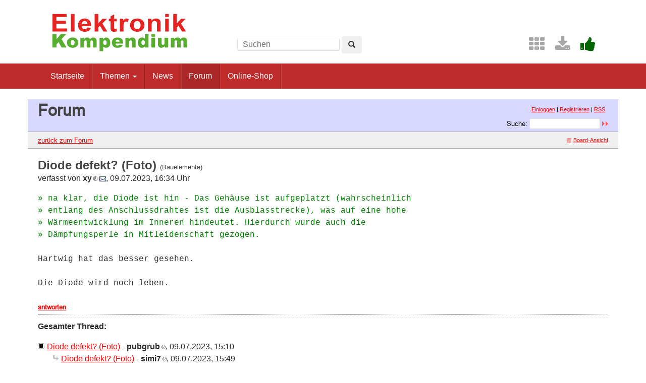

--- FILE ---
content_type: text/html; charset=UTF-8
request_url: https://www.elektronik-kompendium.de/forum/forum_entry.php?id=312321&page=0&category=Bauelemente&order=time
body_size: 3342
content:
<!DOCTYPE html>
<html lang="de-DE">
<head>
<meta name="robots" content="index, follow, noarchive" />
<meta http-equiv="content-type" content="text/html; charset=utf-8" />
<meta http-equiv="X-UA-Compatible" content="IE=edge" />
<meta name="viewport" content="width=device-width, initial-scale=1" />
<title>Diode defekt? (Foto) - Elektronik-Forum</title>
<link rel="manifest" href="/res/assets/manifest.json" />
<link rel="icon" type="image/png" href="/res/assets/img/favicon.png" />
<link rel="apple-touch-icon" sizes="192x192" href="/res/assets/img/icon-192.png" />
<link rel="alternate" type="application/rss+xml" title="Diode defekt? (Foto) - Elektronik-Forum" href="/forum/rss.php" />
<link rel="stylesheet" href="/res/assets/css/style.css" type="text/css" media="all" />
<link rel="stylesheet" href="/forum/style.css" type="text/css" media="all" />
<script type="text/javascript">
if (top != self) top.location = self.location;
</script>
<script type="text/javascript" src="/res/assets/js/jquery.min.js"></script>
<script type="text/javascript" src="/res/assets/js/bootstrap.min.js"></script>
<script type="text/javascript" src="/forum/javascripts.js"></script>
</head>

<body class="page">
<div id="page" class="hfeed site">

<div class="container header-area">
<header id="masthead" class="site-header col-sm-12" role="banner">

<div class="site-branding col-md-4">
<div id="logo"><a href="/"><img src="/res/assets/img/logo.png" height="86" width="275" alt="Elektronik-Kompendium.de" /></a></div>
<div class="hidden-lg hidden-md">
<form method="get" action="/service/suchen/suchen.php" target="_top" name="suchen"><input type="text" name="q" maxlength="255" placeholder="Suchen"><button type="submit" name="sa" class="btn" aria-label="Left Align"><span class="glyphicon glyphicon-search" aria-hidden="true"></span></button></form>
</div>
</div>

<div class="site-search col-md-4 hidden-xs hidden-sm">
<form method="get" action="/service/suchen/suchen.php" target="_top" name="suchen" class="form-inline"><input type="text" name="q" maxlength="255" placeholder="Suchen"> <button type="submit" name="sa" class="btn" aria-label="Left Align"><span class="glyphicon glyphicon-search" aria-hidden="true"></span></button></form>
</div>

<div class="social-header col-md-4 hidden-xs hidden-sm">
<a href="/sites/" title="Index"><span style="color: darkgrey; margin-left: 0.5em;" class="fa fa-2x fa-th" aria-hidden="true"></span></a> <a href="/service/download/" title="Downloads"><span style="color: darkgrey; margin-left: 0.5em;" class="fa fa-2x fa-download" aria-hidden="true"></span></a> <a href="/service/unterstuetzen.htm" title="Elektronik-Kompendium.de finde ich gut"><span style="color: darkgreen; margin-left: 0.5em;" class="fa fa-2x fa-thumbs-up" aria-hidden="true"></span></a>
</div>

</header>
</div><!-- header-area -->

<nav class="navbar navbar-default" role="navigation">
<div class="container">
<div class="navbar-header"><button type="button" class="navbar-toggle" data-toggle="collapse" data-target=".navbar-ex1-collapse"><span class="sr-only">Toggle navigation</span><span class="icon-bar"></span><span class="icon-bar"></span><span class="icon-bar"></span></button></div>

<div class="collapse navbar-collapse navbar-ex1-collapse"><ul class="nav navbar-nav">
<li><a href="/" title="Startseite">Startseite</a></li>
<li class="dropdown"><a href="#" class="dropdown-toggle" data-toggle="dropdown" role="button" aria-expanded="false">Themen <span class="caret"></span></a>
<ul class="dropdown-menu" role="menu">
<li><a href="/sites/grd/index.htm">Elektronik Grundlagen</a></li>
<li><a href="/sites/bau/index.htm">Bauelemente</a></li>
<li><a href="/sites/slt/index.htm">Schaltungstechnik</a></li>
<li><a href="/sites/dig/index.htm">Digitaltechnik</a></li>
<li role="separator" class="divider"></li>
<li><a href="/sites/mathe.htm">Elektrotechnische Mathematik</a></li>
<li><a href="/sites/praxis/index.htm">Elektronik Praxis</a></li>
<li><a href="/public/schaerer/index.htm">Elektronik Minikurse</a></li>
<li role="separator" class="divider"></li>
<li><a href="/sites/com/index.htm">Computertechnik</a></li>
<li><a href="/sites/kom/index.htm">Kommunikationstechnik</a></li>
<li><a href="/sites/net/index.htm">Netzwerktechnik</a></li>
<li><a href="/sites/sic/index.htm">Sicherheitstechnik</a></li>
<li role="separator" class="divider"></li>
<li><a href="/sites/raspberry-pi/index.htm">Raspberry Pi</a></li>
<li><a href="/sites/raspberry-pi/pico.htm">Raspberry Pi Pico</a></li>
</ul></li>
<li><a href="/news/" title="News">News</a></li>
<li class="active"><a href="/forum/" title="Forum">Forum</a></li>
<li><a href="/shop/" title="Online-Shop">Online-Shop</a></li>
</ul></div>

</div>
</nav><!-- navigation -->

<div id="content" class="site-content container" style="padding: 0;">
<main id="main" class="site-main" role="main">
<div id="forum">

<div id="top">
<div class="left"><h1>Forum</h1><!--{IF:HOME-LINK}<span class="small"><a href="{HOME-ADDRESS}">{HOME-LINK}</a></span><br />{ENDIF:HOME-LINK}--></div>
<div class="right"><p class="usermenu"><a href="login.php" title="Einloggen">Einloggen</a> | <a href="register.php" title="als User anmelden">Registrieren</a> | <a href="rss.php">RSS</a>&nbsp;&nbsp;</p><form action="search.php" method="POST" title="Forumseintr&auml;ge nach Stichw&ouml;rtern durchsuchen"><div class="search"><input type="hidden" name="ao" value="and" />Suche:<span class="normal">&nbsp;</span><input class="searchfield" type="text" name="search" value="" size="20" /><span class="normal">&nbsp;</span><input type="image" name="" src="img/submit.gif" alt="&raquo;" /></div></form></div>
</div>

<div id="topnav">
<div class="left"><a class="textlink" href="forum.php?page=0&amp;category=Bauelemente&amp;order=time#312314" title="zur Forums-&Uuml;bersicht">zur&uuml;ck zum Forum</a></div>
<div class="right"><span class="small"><a href="board_entry.php?id=312314&amp;page=0&amp;order=time&amp;category=Bauelemente" title="in die Board-Ansicht wechseln"><img src="img/board.gif" alt="" width="12" height="9" />Board-Ansicht</a></span></div>
</div>

<!-- google_ad_section_start -->
<div id="threads">
<h2 class="postingheadline">Diode defekt? (Foto) <span class="category">(Bauelemente)</span></h2>
   <p class="author">verfasst von <b>xy<img src="img/registered.gif" alt="(R)" width="11" height="10" title="registrierter User" /></b> <a href="email.php?id=312321&amp;page=0&amp;category=Bauelemente&amp;order=time"><img src="img/email.gif" alt="E-Mail" title="E-Mail an xy (per Formular)" width="13" height="10" /></a>, 09.07.2023, 16:34 Uhr</p><p class="posting"><span class="citation">» na klar, die Diode ist hin - Das Gehäuse ist aufgeplatzt (wahrscheinlich<br /></span><span class="citation">» entlang des Anschlussdrahtes ist die Ausblasstrecke), was auf eine hohe<br /></span><span class="citation">» Wärmeentwicklung im Inneren hindeutet. Hierdurch wurde auch die<br /></span><span class="citation">» Dämpfungsperle in Mitleidenschaft gezogen.<br /></span>
<br />
Hartwig hat das besser gesehen.<br />
<br />
Die Diode wird noch leben.</p>
<div class="postinganswer"><a class="textlink" href="posting.php?id=312321&amp;page=0&amp;category=Bauelemente&amp;order=time" title="auf dieses Posting antworten">antworten</a></div>
<div class="postingedit">
</div>
<br /><hr class="entryline" />
<p><b>Gesamter Thread:</b></p>
<div style="margin-left: 0px;"><a name="312314" class="thread" href="forum_entry.php?id=312314&amp;page=0&amp;category=Bauelemente&amp;order=time">Diode defekt? (Foto)</a> - <b>pubgrub<img src="img/registered.gif" alt="(R)" width="11" height="10" title="registrierter User" /></b>, 09.07.2023, 15:10<div style="margin-left: 30px;"><a class="reply" href="forum_entry.php?id=312315&amp;page=0&amp;category=Bauelemente&amp;order=time">Diode defekt? (Foto)</a> - <b>simi7<img src="img/registered.gif" alt="(R)" width="11" height="10" title="registrierter User" /></b>, 09.07.2023, 15:49<div style="margin-left: 30px;"><a class="reply" href="forum_entry.php?id=312317&amp;page=0&amp;category=Bauelemente&amp;order=time">Diode defekt? (Foto)</a> - <b>pubgrub<img src="img/registered.gif" alt="(R)" width="11" height="10" title="registrierter User" /></b>, 09.07.2023, 15:55</div>
  
  <div style="margin-left: 30px;"><a class="reply" href="forum_entry.php?id=312318&amp;page=0&amp;category=Bauelemente&amp;order=time">Diode defekt? (Foto)</a> - <b>pubgrub<img src="img/registered.gif" alt="(R)" width="11" height="10" title="registrierter User" /></b>, 09.07.2023, 16:09<div style="margin-left: 30px;"><a class="reply" href="forum_entry.php?id=312319&amp;page=0&amp;category=Bauelemente&amp;order=time">Diode defekt? (Foto)</a> - <b>Hartwig<img src="img/registered.gif" alt="(R)" width="11" height="10" title="registrierter User" /></b>, 09.07.2023, 16:16<div style="margin-left: 30px;"><a class="reply" href="forum_entry.php?id=312322&amp;page=0&amp;category=Bauelemente&amp;order=time">Diode defekt? (Foto)</a> - <b>pubgrub<img src="img/registered.gif" alt="(R)" width="11" height="10" title="registrierter User" /></b>, 09.07.2023, 17:09<div style="margin-left: 30px;"><a class="reply" href="forum_entry.php?id=312324&amp;page=0&amp;category=Bauelemente&amp;order=time">Diode defekt? (Foto)</a> - <b>Hartwig<img src="img/registered.gif" alt="(R)" width="11" height="10" title="registrierter User" /></b>, 09.07.2023, 18:36<div style="margin-left: 30px;"><a class="reply" href="forum_entry.php?id=312325&amp;page=0&amp;category=Bauelemente&amp;order=time">Diode defekt? (Foto)</a> - <b>xy<img src="img/registered.gif" alt="(R)" width="11" height="10" title="registrierter User" /></b>, 09.07.2023, 18:43</div>
  
  <div style="margin-left: 30px;"><a class="reply" href="forum_entry.php?id=312329&amp;page=0&amp;category=Bauelemente&amp;order=time">Diode defekt? (Foto)</a> - <b>pubgrub<img src="img/registered.gif" alt="(R)" width="11" height="10" title="registrierter User" /></b>, 09.07.2023, 21:38</div>
  
  <div style="margin-left: 30px;"><a class="reply" href="forum_entry.php?id=312331&amp;page=0&amp;category=Bauelemente&amp;order=time">Diode defekt? (Foto)</a> - <b>bigdie<img src="img/registered.gif" alt="(R)" width="11" height="10" title="registrierter User" /></b>, 10.07.2023, 05:38</div>
  
  </div>
  
  </div>
  
  </div>
  
  <div style="margin-left: 30px;"><a class="reply" href="forum_entry.php?id=312328&amp;page=0&amp;category=Bauelemente&amp;order=time">Diode defekt? (Foto)</a> - <b>matzi682015<img src="img/registered.gif" alt="(R)" width="11" height="10" title="registrierter User" /></b>, 09.07.2023, 21:29<div style="margin-left: 30px;"><a class="reply" href="forum_entry.php?id=312335&amp;page=0&amp;category=Bauelemente&amp;order=time">Diode defekt? (Foto)</a> - <b>Gast</b>, 10.07.2023, 14:24</div>
  
  </div>
  
  </div>
  
  </div>
  
  <div style="margin-left: 30px;"><a class="reply" href="forum_entry.php?id=312320&amp;page=0&amp;category=Bauelemente&amp;order=time">Diode defekt? (Foto)</a> - <b>cmyk61<img src="img/registered.gif" alt="(R)" width="11" height="10" title="registrierter User" /></b>, 09.07.2023, 16:19<div style="margin-left: 30px;"><span class="actreply">Diode defekt? (Foto)</span> - <b>xy<img src="img/registered.gif" alt="(R)" width="11" height="10" title="registrierter User" /></b>, 09.07.2023, 16:34<div style="margin-left: 30px;"><a class="reply" href="forum_entry.php?id=312323&amp;page=0&amp;category=Bauelemente&amp;order=time">Diode defekt? (Foto)</a> - <b>cmyk61<img src="img/registered.gif" alt="(R)" width="11" height="10" title="registrierter User" /></b>, 09.07.2023, 17:33</div>
  
  </div>
  
  </div>
  
  <div style="margin-left: 30px;"><a class="reply" href="forum_entry.php?id=312326&amp;page=0&amp;category=Bauelemente&amp;order=time">Diode defekt? (Foto)</a> - <b>Gast</b>, 09.07.2023, 19:56</div>
  
  <div style="margin-left: 30px;"><a class="reply" href="forum_entry.php?id=312336&amp;page=0&amp;category=Bauelemente&amp;order=time">Diode defekt? (Foto)</a> - <b>Eierschale<img src="img/registered.gif" alt="(R)" width="11" height="10" title="registrierter User" /></b>, 10.07.2023, 16:44</div>
  
  </div>
  
  <br />

</div>
<!-- google_ad_section_end -->

<div id="bottomnav">
<div class="left"><a class="textlink" href="forum.php?page=0&amp;category=Bauelemente&amp;order=time#312314" title="zur Forums-&Uuml;bersicht">zur&uuml;ck zum Forum</a></div>
<div class="right"><span class="small"><a href="board_entry.php?id=312314&amp;page=0&amp;order=time&amp;category=Bauelemente" title="in die Board-Ansicht wechseln"><img src="img/board.gif" alt="" width="12" height="9" />Board-Ansicht</a></span></div>
</div>

<div id="bottom">
<div class="left"><!--{COUNTER}--> </div>
</div>

</div><!-- forum -->
</main><!-- #main -->
</div><!-- #content -->

<footer id="colophon" class="site-footer" role="contentinfo">
<div class="site-info container">

<div class="row">
<div class="copyright col-md-6">Elektronik-Kompendium.de</div>
<nav role="navigation" class="col-md-6"><ul class="nav footer-nav clearfix">
<li><a href="/service/impressum.htm">Impressum</a></li>
<li><a href="/service/datenschutz.htm">Datenschutz</a></li>
</ul></nav>
</div>

</div><!-- .site-info -->
</footer><!-- #colophon -->

</div><!-- #page -->

<div class="scroll-top-wrapper"><span class="scroll-top-inner"><span class="fa fa-2x fa-arrow-circle-up"></span></span></div>

</body>
</html>